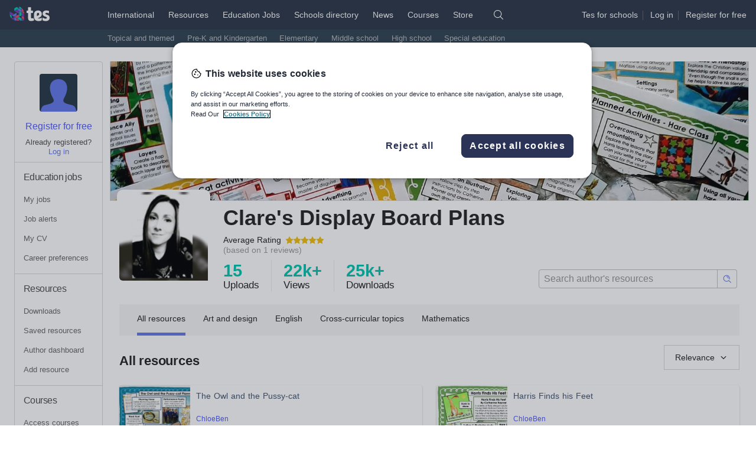

--- FILE ---
content_type: text/html
request_url: https://www.tes.com/teaching-resources/shop/ChloeBen
body_size: 12524
content:
<!doctype html>
<html lang="en" class="tes-no-js toggle-canvas">
<head>
  <title>Clare&#x27;s Display Board Plans  - Teaching Resources - TES</title>
<meta charset="utf-8"/>

<meta name="verify-v1" content="MoA0dRbRAT2esbJ3ZiSAduArMrHk5i5IfXxxVTse5Kc="/>
<meta http-equiv="x-ua-compatible" content="ie=edge"/>
<meta name="viewport" content="width=device-width,minimum-scale=1,initial-scale=1,viewport-fit=cover"/>
<meta name="format-detection" content="telephone=no"/>
<!--[if IE]>
<link rel="shortcut icon" href="/cdn/vendor/library/icons-v2/favicon.ico" type="image/vnd.microsoft.icon"/>
<![endif]-->
<link rel="apple-touch-icon" href="/cdn/vendor/library/icons-v2/tes-180x180.png"/>
<link rel="icon" sizes="192x192" href="/cdn/vendor/library/icons-v2/tes-192x192.png"/>
<!-- Empty Pendo Snippet Code for http://www.tes.com, some services modify this render directly (looking at you app-resource-detail) -->
<script></script>
<script>
(function(w,d,s,l,i){w[l]=w[l]||[];w[l].push({'gtm.start':
new Date().getTime(),event:'gtm.js'});var f=d.getElementsByTagName(s)[0],
j=d.createElement(s),dl=l!='dataLayer'?'&l='+l:'';j.async=true;j.src=
'https://www.googletagmanager.com/gtm.js?id=' + i + dl;f.parentNode.insertBefore(j,f);
})(window,document,'script','dataLayer','GTM-56WRTLG');
</script>
<link cx-ignore-error="true" cx-replace-outer="" cx-server-push="" cx-bundles-raw="site-assets/base.css" href="/cdn/service-site-assets/63e874b/css/base.css" rel="stylesheet" media="all"/>
<script>document.documentElement.className += " font-loader";</script>
<script cx-replace-outer="" async="" src="/cdn/vendor/library/font-loader-2.0.13.2.min.js"></script>
<script>
  document.documentElement.classList.remove('tes-no-js');
  document.documentElement.classList.add('tes-js');
</script>
<script cx-replace-outer="true" cx-ignore-error="true" cx-server-push="" cx-bundles-raw="site-assets/common-head-utils.js" src="/cdn/service-site-assets/63e874b/js/common-head-utils.js"></script>
<link rel="preload" href="https://www.tes.com/cdn/mz/460/js/mz-sync.js" as="script" />
<script src="https://www.tes.com/cdn/mz/460/js/mz-sync.js"></script>
<script defer src="https://www.tes.com/cdn/mz/460/js/mz.js"></script>
<script>
// Switch <iframe> "src" to "data-src"
// https://my.onetrust.com/s/article/UUID-518074a1-a6da-81c3-be52-bae7685d9c94?language=en_US#UUID-518074a1-a6da-81c3-be52-bae7685d9c94_UUID-e247679f-85f0-dad0-449c-b73bcdd45a97
(function () {
  const srcRegex = /^https:\/\/(.*)?(youtube|vimeo)/i;

  function switchSrc(mutationsList) {
    for (const mutation of mutationsList) {
      if (mutation.type === "childList") {
        for (const node of mutation.addedNodes) {
          if (node.tagName === "IFRAME" && srcRegex.test(node.src)) {
            node.dataset.src = node.src;
            node.src = "";
            // Category ID: "Targetting cookies"
            // https://my.onetrust.com/s/article/UUID-8102e851-d860-d465-d8d6-b1d636d68eb9?language=en_US#UUID-8102e851-d860-d465-d8d6-b1d636d68eb9_section-idm443162174729116
            node.classList.add("optanon-category-C0004");

            var iframeDoc =
              node.contentDocument || node.contentWindow.document;

            iframeDoc.open();
            iframeDoc.write(
              `<html><head><style>html{font-family:Arial,sans-serif;}body{margin:0;padding:0;height:100%;width:100%;display:flex;justify-content:center;align-items:center;text-align:center;font-size:16px;}</style></head><body><p style="margin:0;font-size:1rem;">Please consent to cookies to view content.</p></body></html>`
            );
            iframeDoc.close();
          }
        }
      }
    }
  }

  const observer = new MutationObserver(switchSrc);
  observer.observe(document.documentElement, {
    childList: true,
    subtree: true,
  });
})();
</script>

  <meta name="verify-v1" content="MoA0dRbRAT2esbJ3ZiSAduArMrHk5i5IfXxxVTse5Kc="/>
<meta http-equiv="X-UA-Compatible" content="IE=edge,chrome=1"/>
<meta charset="UTF-8"/>
<link rel="shortcut icon" href="https://www.tes.com/cdn/service-site-assets/63e874b/favicon.ico" type="image/vnd.microsoft.icon"/>

<script type="text/javascript"> (function (d) { d.className = d.className.replace(/\bnoJs\b/, 'js') })(document.documentElement)</script>
<script>document.documentElement.className += " font-loader";</script>
<script>document.documentElement.className += " toggle-canvas";</script>
<noscript>
    <link rel="stylesheet" href="https://www.tes.com/cdn/service-site-assets/63e874b/noJs.css" type="text/css" media="all"/>
</noscript>
  <!-- 
  <script cx-bundles="site-assets/lib.js" cx-replace-outer="true" cx-ignore-error="true" cx-timeout="5s"></script>
  <script cx-bundles="site-assets/main.js" cx-replace-outer="true" cx-ignore-error="true" cx-timeout="5s"></script>
  <script cx-bundles="site-assets/main-no-strict.js" cx-replace-outer="true" cx-ignore-error="true" cx-timeout="5s"></script>
  <script cx-bundles="site-assets/global-head.js" cx-replace-outer="true" cx-ignore-error="true"></script>
  <script cx-bundles="site-assets/global.js" cx-replace-outer="true" cx-ignore-error="true"></script>
  -->
  
  <!-- Include the status URL on static-ui to trigger bundle-version -->
  <script type="application/json" id="static-ui" style="display: none" cx-url="http://service-site-assets.default/status" cx-cache-ttl="60m" cx-cache-key="site-assets:status" cx-timeout="5s" cx-ignore-404="true" cx-url-raw="{{server:site-assets}}/status" cx-cache-key-raw="site-assets:status" cx-url-done="true">{"pid":1,"uptime":4360144.581811914,"manifest":{"build":"63e874b","commit":"63e874b253a03be66f4619fc81a8aa69735fdc7d","branch":"master","service":"service-site-assets"},"environment":{"name":"live","mode":"production"},"dockerHost":"","overallPass":true,"measures":{"uptime":{"type":"value","description":"Must be at least 1","pass":true}},"nodeVersion":"v16.20.2"}</script>
  
  <script  src="https://www.tes.com/cdn/mz/460/js/mz.js"></script>  <link rel="canonical" href="https://www.tes.com/teaching-resources/shop/ChloeBen"/>
  <!-- Open Graph Meta Data -->
  <meta property="og:title" content="Clare&#x27;s Display Board Plans  - TES"/>
  <meta property="og:type" content="website"/>
  <meta property="og:url" content="https://www.tes.com/teaching-resources/shop/ChloeBen"/>
  <meta property="og:description" content="TES Resources is a global marketplace where educators connect to make, sell, and share high-quality original educational resources."/>
  <meta property="og:image" content="https://ucarecdn.com/d4d088d0-74a2-428a-8c53-0f45d41ef2ca/-/crop/1080x236/0,878/-/preview/"/>
  <meta property="fb:app_id" content="263473294003733"/>
  <meta name="description" content="TES Resources is a global marketplace where educators connect to make, sell, and share high-quality original educational resources."/>
  <meta name="author" content="Clare Holmes"/>
  <meta name="verify-v1" content="MoA0dRbRAT2esbJ3ZiSAduArMrHk5i5IfXxxVTse5Kc="/>
<meta http-equiv="X-UA-Compatible" content="IE=edge,chrome=1"/>
<meta charset="UTF-8"/>
<link rel="shortcut icon" href="https://www.tes.com/cdn/service-site-assets/63e874b/favicon.ico" type="image/vnd.microsoft.icon"/>

<script type="text/javascript"> (function (d) { d.className = d.className.replace(/\bnoJs\b/, 'js') })(document.documentElement)</script>
<script>document.documentElement.className += " font-loader";</script>
<script>document.documentElement.className += " toggle-canvas";</script>
<noscript>
    <link rel="stylesheet" href="https://www.tes.com/cdn/service-site-assets/63e874b/noJs.css" type="text/css" media="all"/>
</noscript>
  <!-- stylesheets -->
  <link rel="stylesheet" href="https://www.tes.com/cdn/app-resource-store/57c20c7/css/base.css"/>
  <script defer src="/cdn/rz/292/js/rz.js"></script>
  <script>window.shopId=2707332</script>
  <script>window.username="ChloeBen"</script>
  <script>
    window.TES = window.TES || {};
    window.TES.pageMetadata = {
      type: 'resource-shop',
      section: 'resources',
      id: 2707332,
      pagename: 'resource.shop',
      mode: 'view',
      thirdPartyGoogleAnalyticsTrackingId: ''
    }
    function getCookie(name) {
      var value = '; ' + document.cookie;
      var parts = value.split('; ' + name + '=');
      if (parts.length === 2) return parts.pop().split(';').shift();
    }
    var userId = getCookie('TESCookieUser');
    if (userId) {
      window.TES.userMetadata = {id: userId};
    }
    window._mz.pageMetadata = window.TES.pageMetadata;
    window._mz.userMetadata = window.TES.userMetadata;
    var _mz = window._mz;
    var _mze = window._mze;
    setTimeout(function(){ _mz.emit(_mze.PAGE_VIEW); }, 500);
  </script>
  
</head>
<body>

<header class=" masthead t-masthead" data-fragment-endpoint="/fragments/masthead-nav?logged-in&#x3D;true&amp;ajax&#x3D;true&amp;pageUrl&#x3D;/teaching-resources/shop&amp;geo&#x3D;US" data-fragment-status="loggedout">
  <script cx-replace-outer="true" cx-server-push="" src="/cdn/vendor/library/tes-events-sync-4.0.0.min.js"></script>
  <script async="" cx-replace-outer="true" src="/cdn/vendor/library/tes-events-4.0.0.min.js"></script>
  <script async="true" cx-replace-outer="true" src="/cdn/vendor/library/async-define/react-16.8.6_react-dom-16.8.6.min.js"></script>
  <script async="true" cx-replace-outer="true" src="/cdn/vendor/library/async-define/redux-3.7.2_react-redux-5.0.6.min.js"></script>
  <script async="true" cx-replace-outer="true" src="/cdn/vendor/library/async-define/prop-types-15.6.0.min.js"></script>  <script>
    window.TES = window.TES || {};
    TES.imageCDN = '';
    TES.siteAssetsCDN = 'https://www.tes.com/cdn/service-site-assets/63e874b/';
    TES.appAuthnApiUrl = '';
    (function (html){
      var classes = html.className.replace(/no-js/, '').replace(/noJs/, '');
      html.className = classes + ' js tes-js';
    }(document.documentElement));
  </script>  <div class="masthead__inner">
    <div class="masthead__logo">
      <a href="https://www.tes.com/en-us/" data-mz="" data-module="primary-nav" data-id="logo" class="masthead__logo-link">
        <img loading="lazy" class="masthead__logo-marker" src="https://www.tes.com/logo.svg?variation=marker-white" width="25" height="24" alt=""/>
        <img loading="lazy" class="masthead__logo-text masthead__logo-text" src="https://www.tes.com/logo.svg?theme=text" width="39" height="24" alt="Tes. For teaching."/>
      </a>
      <button type="button" class="masthead__mobile-nav-logged-out-toggle" data-toggle-class="fr-masthead-mobile-nav-logged-out-active" data-module="masthead" data-id="mobile-logged-out-menu-toggle" data-panel-class="masthead__mobile-nav-logged-out">
           <img loading="lazy" class="masthead__logo-marker" src="https://www.tes.com/logo.svg?variation=marker-white" width="25" height="24" alt=""/>
           <img loading="lazy" class="masthead__logo-text masthead__logo-text-dark" src="https://www.tes.com/logo.svg?theme=text" width="39" height="24" alt="Tes. For teaching."/>
           <img loading="lazy" class="masthead__logo-text masthead__logo-text-light" src="https://www.tes.com/logo.svg?theme=text&variation=black" width="39" height="24" alt=""/>
           <i class="masthead__mobile-nav-toggle-icon icon icon-chevron-rounded-down icon-white"></i>
           <i class="masthead__mobile-nav-toggle-icon masthead__mobile-nav-toggle-icon-dark icon icon-chevron-rounded-up icon-fiord"></i>
      </button>
      <button type="button" class="masthead__mobile-nav-logged-in-toggle" data-toggle-class="fr-masthead-mobile-nav-logged-in-active" data-remove-class="fr-masthead-mobile-my-nav-logged-in-active" data-module="masthead" data-id="mobile-logged-in-menu-toggle" data-panel-class="masthead__mobile-nav-logged-in">
           <img loading="lazy" class="masthead__logo-marker" src="https://www.tes.com/logo.svg?variation=marker-white" width="25" height="24" alt=""/>
           <img loading="lazy" class="masthead__logo-text masthead__logo-text-dark" src="https://www.tes.com/logo.svg?theme=text" width="39" height="24" alt="Tes. For teaching."/>
           <img loading="lazy" class="masthead__logo-text masthead__logo-text-light" src="https://www.tes.com/logo.svg?theme=text&variation=black" width="39" height="24" alt=""/>
           <i class="masthead__mobile-nav-toggle-icon icon icon-chevron-rounded-down icon-white"></i>
           <i class="masthead__mobile-nav-toggle-icon masthead__mobile-nav-toggle-icon-dark icon icon-chevron-rounded-up icon-fiord"></i>
      </button>    </div>
    <ul class="masthead-nav">
        <li class="masthead-nav__top-item">
          <a href="https://www.tes.com/international" class="masthead__primary-link" data-mz="" data-module="primary-nav" data-id="international">International</a>
        </li>
        <li class="masthead-nav__top-item masthead-nav__top-item--active">
          <a href="https://www.tes.com/en-us/teaching-resources" class="masthead__primary-link masthead__primary-link--active" data-mz="" data-module="primary-nav" data-id="resources">Resources</a>
            <div class="t-masthead-sub-resources masthead-sub-container masthead-sub-container--active">
              <ul class="masthead-sub-nav">
                  <li class="masthead-sub-nav__item">
                    <a href="https://www.tes.com/teaching-resources/topical-and-themed-collections" class="t-masthead-secondary-link masthead-secondary__link" data-mz="" data-module="secondary-nav" data-id="">Topical and themed</a>
                  </li>
                  <li class="masthead-sub-nav__item">
                    <a href="https://www.tes.com/en-us/teaching-resources/hub/preschool" class="t-masthead-secondary-link masthead-secondary__link" data-mz="" data-module="secondary-nav" data-id="">Pre-K and Kindergarten</a>
                  </li>
                  <li class="masthead-sub-nav__item">
                    <a href="https://www.tes.com/en-us/teaching-resources/hub/elementary-school" class="t-masthead-secondary-link masthead-secondary__link" data-mz="" data-module="secondary-nav" data-id="">Elementary</a>
                  </li>
                  <li class="masthead-sub-nav__item">
                    <a href="https://www.tes.com/en-us/teaching-resources/hub/middle-school" class="t-masthead-secondary-link masthead-secondary__link" data-mz="" data-module="secondary-nav" data-id="">Middle school</a>
                  </li>
                  <li class="masthead-sub-nav__item">
                    <a href="https://www.tes.com/en-us/teaching-resources/hub/high-school" class="t-masthead-secondary-link masthead-secondary__link" data-mz="" data-module="secondary-nav" data-id="">High school</a>
                  </li>
                  <li class="masthead-sub-nav__item">
                    <a href="https://www.tes.com/en-us/teaching-resources/hub/whole-school/special-educational-needs" class="t-masthead-secondary-link masthead-secondary__link" data-mz="" data-module="secondary-nav" data-id="">Special education</a>
                  </li>
              </ul>
            </div>
        </li>
        <li class="masthead-nav__top-item">
          <a href="https://www.tes.com/en-us/jobs/" class="masthead__primary-link" data-mz="" data-module="primary-nav" data-id="jobs">Education Jobs</a>
        </li>
        <li class="masthead-nav__top-item">
          <a href="https://www.tes.com/schools-directory" class="masthead__primary-link" data-mz="" data-module="primary-nav" data-id="schools-directory">Schools directory</a>
        </li>
        <li class="masthead-nav__top-item">
          <a href="https://www.tes.com/magazine" class="masthead__primary-link" data-mz="" data-module="primary-nav" data-id="news">News</a>
        </li>
        <li class="masthead-nav__top-item">
          <a href="https://www.tes.com/institute/courses/international" class="masthead__primary-link" data-mz="" data-module="primary-nav" data-id="courses">Courses</a>
        </li>
        <li class="masthead-nav__top-item">
          <a href="https://www.tes.com/store" class="masthead__primary-link" data-mz="" data-module="primary-nav" data-id="store">Store</a>
        </li>
      <li class="masthead-nav__top-item">
        <div class="masthead__search">
            <i type="button" class="icon icon-search-rebrand icon-white masthead__search-off t-masthead-search-show" data-toggle-class="fr-masthead-search-active" data-module="masthead" data-id="search-toggle" data-focus-class="js-search-input"></i>
            <i type="button" class="icon icon-close-rebrand icon-white icon-sm masthead__search-on" data-toggle-class="fr-masthead-search-active" data-module="masthead" data-id="search-toggle"></i>
            <form class="masthead__search-form" role="search" action="/search" novalidate="novalidate">
                <select class="masthead__select" name="area">
                            <option value="resources" selected="">Resources</option>
                            <option value="jobs">Education Jobs</option>
                            <option value="schools-directory">Schools directory</option>
                            <option value="news">News</option>
                </select>
                <input class="masthead__input js-search-input" type="search" placeholder="Search" name="keywords" id="keywords" required="required"/>
                <button type="submit" class="masthead__search-button"><span class="icon icon-search-rebrand icon-white">Search</span></button>
            </form>
        </div>      </li>
    </ul>
    <div class="masthead__profile">
      <div class="t-masthead-auth-links masthead__auth-links">
        <script  data-ot-ignore>
  window.TES = window.TES || {};
  window.TES.appAuthenticationCdnUrl = "https://www.tes.com/cdn/app-authentication/1fa8620/";
</script>
<script async data-ot-ignore src="https://www.tes.com/cdn/app-authentication/1fa8620/js/widget-loader.js"></script>
<link rel="prefetch" href="https://www.tes.com/cdn/app-authentication/1fa8620/js/widget-authapp.js" />
        <div class="profile_ctas">
          <span class="masthead__recruit-cta">
            <span><a class="masthead__auth-link link link--unstyled" rel="nofollow" href="/international/for-schools" data-mz="" data-module="masthead" data-id="jobs-recruit">Tes for schools</a></span><span class="masthead__profile-spacer"></span>
          </span>
          <span class="profile__cta login"><a class="masthead__auth-link link link--unstyled" rel="nofollow" href="/authn/sign-in?select=true" data-load-auth="sign-in" data-load-auth-reload="reload" data-load-auth-omitname="true">Log
          in</a></span><span class="masthead__profile-spacer"></span>
          <span class="profile__cta register"><a class="masthead__auth-link link link--unstyled" rel="nofollow" href="/authn/register" data-load-auth="register" data-load-auth-reload="reload" data-load-auth-omitname="true">Register
          <span class="hidden-sm hidden-xs hidden-md">for free</span></a></span>
        </div>
      </div>
    </div>  </div>
    <div id="basket-slot"></div>
  <div class="masthead__mobile-nav masthead__mobile-nav-logged-in">
    <div class="mobile-nav mobile-nav--scaled">
        <a class="mobile-nav__item js-link" href="https://www.tes.com/en-us/teaching-resources" data-mz="" data-module="logged-in-menu" data-id="resources">Resources</a>
        <a class="mobile-nav__item js-link" href="https://www.tes.com/en-us/jobs/" data-mz="" data-module="logged-in-menu" data-id="jobs">Education Jobs</a>
        <a class="mobile-nav__item js-link" href="https://www.tes.com/schools-directory" data-mz="" data-module="logged-in-menu" data-id="schools-directory">Schools directory</a>
        <a class="mobile-nav__item js-link" href="https://www.tes.com/magazine" data-mz="" data-module="logged-in-menu" data-id="news">News</a>
        <a class="mobile-nav__item js-link" href="https://www.tes.com/magazine" data-mz="" data-module="logged-in-menu" data-id="news-mag">Magazine</a>
        <a class="mobile-nav__item js-link" href="https://www.tes.com/institute/courses/international" data-mz="" data-module="logged-in-menu" data-id="courses">Courses</a>
      <a class="mobile-nav__item js-link mobile-nav__item-border" href="https://www.tes.com/api/authn/sign-out-redirect" rel="nofollow" data-mz="" data-module="logged-in-menu" data-id="log-out" data-load-auth-rtn="https://www.tes.com">Log out</a>
      <a class="mobile-nav__item js-link mobile-nav__item-border" href="https://www.tes.com/help" data-mz="" data-module="logged-in-menu" data-id="help">Help</a>
    </div>  </div>
  <div class="masthead__mobile-my-nav-logged-in">
    <div class="mobile-nav mobile-nav--scrollable">
      <a class="mobile-nav__item js-link mobile-nav__item-border" href="https://www.tes.com/" data-mz="" data-module="logged-in-my-nav" data-id="home-feed">Home feed</a>
      <div class="mobile-nav__item mobile-nav__item-border">My list</div>
      <a class="mobile-nav__item js-link mobile-nav__item-sub" href="https://www.tes.com/institute/access-my-courses" rel="nofollow" data-mz="" data-module="logged-in-my-nav" data-id="courses">Courses <span data-template-render="courses"></span></a>
      <a class="mobile-nav__item js-link mobile-nav__item-sub" href="https://www.tes.com/en-us/jobs/my-jobs" rel="nofollow" data-mz="" data-module="logged-in-my-nav" data-id="my-jobs">My Jobs <span data-template-render="savedJobs"></span></a>
      <a class="mobile-nav__item js-link mobile-nav__item-sub" href="https://www.tes.com/en-us/jobs/alerts" rel="nofollow" data-mz="" data-module="logged-in-my-nav" data-id="job-alerts">Job alerts <span data-template-render="savedJobs"></span></a>
      <a class="mobile-nav__item js-link mobile-nav__item-sub" href="https://www.tes.com/member/me/career-profile/my-cv" rel="nofollow" data-mz="" data-module="logged-in-my-nav" data-id="my-cv">My CV <span data-template-render="savedJobs"></span></a>
      <a class="mobile-nav__item js-link mobile-nav__item-sub" href="https://www.tes.com/member/me/career-profile/career-preferences" rel="nofollow" data-mz="" data-module="logged-in-my-nav" data-id="career-preferences">Career preferences <span data-template-render="savedJobs"></span></a>
      <a class="mobile-nav__item js-link mobile-nav__item-sub" href="https://www.tes.com/my-resources/downloads" rel="nofollow" data-mz="" data-module="logged-in-my-nav" data-id="resources">Resources <span data-template-render="savedResources"></span></a>
      <a class="mobile-nav__item js-link mobile-nav__item-sub" href="https://www.tes.com/teaching-resources/dashboard/overview" rel="nofollow" data-mz="" data-module="logged-in-my-nav" data-id="resources">Author dashboard</a>
      <div class="mobile-nav__item mobile-nav__item-border">Settings</div>
      <a href="https://www.tes.com/member" class="mobile-nav__item mobile-nav__item-sub" rel="nofollow" data-mz="" data-module="logged-in-my-nav" data-id="profile-edit">Edit account</a>
      <a class="mobile-nav__item js-link mobile-nav__item-sub" href="https://www.tes.com/api/authn/sign-out-redirect?rtn=https://www.tes.com/" rel="nofollow" data-mz="" data-module="logged-in-my-nav" data-id="log-out" data-load-auth-rtn="https://www.tes.com/">Log out</a>
    </div>  </div>
  <div class="masthead__mobile-nav masthead__mobile-nav-logged-out">
    <div class="mobile-nav mobile-nav--scaled">
        <a class="mobile-nav__item js-link" href="https://www.tes.com/" data-mz="" data-module="logged-out-menu" data-id="home">Home</a>
        <a class="mobile-nav__item js-link mobile-nav__item-border" href="https://www.tes.com/en-us/teaching-resources" data-mz="" data-module="logged-out-menu" data-id="resources">Resources</a>
        <a class="mobile-nav__item js-link" href="https://www.tes.com/en-us/jobs/" data-mz="" data-module="logged-out-menu" data-id="jobs">Jobs</a>
        <a class="mobile-nav__item js-link" href="https://www.tes.com/schools-directory" data-mz="" data-module="logged-out-menu" data-id="schools-directory">Schools directory</a>
        <a class="mobile-nav__item js-link" href="https://www.tes.com/magazine" data-mz="" data-module="logged-out-menu" data-id="news">News</a>
        <a class="mobile-nav__item js-link" href="https://www.tes.com/magazine" data-mz="" data-module="logged-out-menu" data-id="news-mag">Magazine</a>
        <a class="mobile-nav__item js-link" href="https://www.tes.com/institute/courses/international" data-mz="" data-module="logged-out-menu" data-id="courses">Courses</a>
      <a class="mobile-nav__item js-link mobile-nav__item-border mobile-nav__item-highlight" rel="nofollow" href="https://www.tes.com/authn/register" data-mz="" data-module="logged-out-menu" data-id="register">Register for free</a>
      <a class="mobile-nav__item js-link" rel="nofollow" href="https://www.tes.com/authn/sign-in?select=true" data-mz="" data-module="logged-out-menu" data-id="log-in">Log in</a>
      <a class="mobile-nav__item js-link mobile-nav__item-border" href="https://www.tes.com/help" data-mz="" data-module="logged-out-menu" data-id="help">Help</a>
    </div>  </div>
</header>
<div data-x-marketing-slot="Masthead Emergencies"></div>
<script cx-replace-outer="" cx-ignore-error="true" defer="" cx-bundles-raw="site-assets/fragment.js" src="/cdn/service-site-assets/63e874b/js/fragment.js"></script><div></div>
<div class="l-container">
  
    <aside class="l-my-nav" data-fragment-endpoint="/fragments/my-nav-left?logged-in&#x3D;true&amp;ajax&#x3D;true&amp;pageUrl&#x3D;/teaching-resources/shop" data-fragment-status="loggedout">
  <div class="t-my-nav my-nav my-nav--left">
    <div class="padding-top-ml text-center my-nav__profile-wrapper">
        <div class="avatar avatar--medium">
          <img loading="lazy" alt="non-loggedin user profile" class="avatar__image avatar__image--round avatar__image-default t-avatar-logged-out" src="https://www.tes.com/cdn/service-site-assets/63e874b/img/avatar-head.svg" width="64" height="64"/>
        </div><div class="margin-top-sm">
          <a href="/authn/register" class="t-register" rel="nofollow" data-mz="" data-module="my-nav" data-id="register" data-load-auth="register" data-load-auth-reload="reload" data-load-auth-omitname="true">Register for free</a>
        </div>
        <div class="my-nav__list my-nav__list--left nav-list my-nav__bottom-border text-center text text--xs">
          <div>Already registered?</div>
          <div class="t-login">
            <a href="#" class="my-nav__link-highlight" rel="nofollow" data-mz="" data-module="my-nav" data-id="log-in" data-load-auth="sign-in" data-load-auth-reload="reload" data-load-auth-omitname="true">Log in</a>
          </div>
        </div>    </div>
      <nav aria-label="Education jobs" class="t-nav-list my-nav__list my-nav__list--left nav-list my-nav__bottom-border">
            <h3 class="my-nav__list-title my-nav__list-title--left nav-list__title nav-list__title-emphasised "> 
                <a href="https://www.tes.com/jobs/" rel="nofollow" class="my-nav__list-title-link link link--inherit-color link--nounderline">Education jobs</a>
            </h3>
            <a href="https://www.tes.com/jobs/my-jobs" data-load-auth-rtn="https://www.tes.com/jobs/my-jobs" data-load-auth="sign-in" data-load-auth-reload="reload" rel="nofollow" class="my-nav__list-item nav-list__item">My jobs</a>
            <a href="https://www.tes.com/jobs/alerts" data-load-auth-rtn="https://www.tes.com/jobs/alerts" data-load-auth="sign-in" data-load-auth-reload="reload" rel="nofollow" class="my-nav__list-item nav-list__item">Job alerts</a>
            <a href="https://www.tes.com/member/me/career-profile/my-cv" data-load-auth-rtn="https://www.tes.com/member/me/career-profile/my-cv" data-load-auth="sign-in" data-load-auth-reload="reload" rel="nofollow" class="my-nav__list-item nav-list__item">My CV</a>
            <a href="https://www.tes.com/member/me/career-profile/career-preferences" data-load-auth-rtn="https://www.tes.com/member/me/career-profile/career-preferences" data-load-auth="sign-in" data-load-auth-reload="reload" rel="nofollow" class="my-nav__list-item nav-list__item">Career preferences</a>
      </nav>
      <nav aria-label="Resources" class="t-nav-list my-nav__list my-nav__list--left nav-list my-nav__bottom-border">
            <h3 class="my-nav__list-title my-nav__list-title--left nav-list__title nav-list__title-emphasised "> 
                <a href="https://www.tes.com/teaching-resources" rel="nofollow" class="my-nav__list-title-link link link--inherit-color link--nounderline">Resources</a>
            </h3>
            <a href="https://www.tes.com/my-resources" data-load-auth-rtn="https://www.tes.com/my-resources" data-load-auth="sign-in" data-load-auth-reload="reload" rel="nofollow" class="my-nav__list-item nav-list__item">Downloads</a>
            <a href="https://www.tes.com/my-resources/saved" data-load-auth-rtn="https://www.tes.com/my-resources/saved" data-load-auth="sign-in" data-load-auth-reload="reload" rel="nofollow" class="my-nav__list-item nav-list__item">Saved resources</a>
            <a href="https://www.tes.com/teaching-resources/dashboard/overview" data-load-auth-rtn="https://www.tes.com/teaching-resources/dashboard/overview" data-load-auth="sign-in" data-load-auth-reload="reload" rel="nofollow" class="my-nav__list-item nav-list__item">Author dashboard</a>
            <a href="https://www.tes.com/teaching-resource/upload" data-load-auth-rtn="https://www.tes.com/teaching-resource/upload" data-load-auth="sign-in" data-load-auth-reload="reload" rel="nofollow" class="my-nav__list-item nav-list__item">Add resource</a>
      </nav>
      <nav aria-label="Courses" class="t-nav-list my-nav__list my-nav__list--left nav-list my-nav__bottom-border">
            <h3 class="my-nav__list-title my-nav__list-title--left nav-list__title nav-list__title-emphasised "> 
                <a href="https://www.tes.com/institute" rel="nofollow" class="my-nav__list-title-link link link--inherit-color link--nounderline">Courses</a>
            </h3>
            <a href="https://www.tes.com/institute/access-my-courses" data-load-auth-rtn="https://www.tes.com/institute/access-my-courses" data-load-auth="sign-in" data-load-auth-reload="reload" rel="nofollow" class="my-nav__list-item nav-list__item">Access courses</a>
      </nav>
      <nav aria-label="News" class="t-nav-list my-nav__list my-nav__list--left nav-list my-nav__bottom-border">
            <h3 class="my-nav__list-title my-nav__list-title--left nav-list__title nav-list__title-emphasised "> 
                <a href="https://www.tes.com/magazine" rel="nofollow" class="my-nav__list-title-link link link--inherit-color link--nounderline">News</a>
            </h3>
            <a href="https://www.tes.com/magazine" data-load-auth-rtn="https://www.tes.com/magazine" data-load-auth="sign-in" data-load-auth-reload="reload" rel="nofollow" class="my-nav__list-item nav-list__item">Magazine</a>
            <a href="https://www.tes.com/store/my-products" data-load-auth-rtn="https://www.tes.com/store/my-products" data-load-auth="sign-in" data-load-auth-reload="reload" rel="nofollow" class="my-nav__list-item nav-list__item">Subscriptions</a>
            <a href="https://www.tes.com/store/my-payments" data-load-auth-rtn="https://www.tes.com/store/my-payments" data-load-auth="sign-in" data-load-auth-reload="reload" rel="nofollow" class="my-nav__list-item nav-list__item">Payments</a>
      </nav>
    <nav aria-label="Tools" class="t-nav-list my-nav__list my-nav__list--left">
        <a href="https://www.tes.com/about-us" class="my-nav__list-item nav-list__item" rel="nofollow" data-mz="" data-module="my-nav" data-id="about-us">About us</a>
        <a href="https://www.tes.com/store/my-products" class="my-nav__list-item nav-list__item" rel="nofollow" data-mz="" data-module="my-nav" data-id="my-products">My products</a>
        <a href="https://www.tes.com/for-schools" class="my-nav__list-item nav-list__item" rel="nofollow" data-mz="" data-module="my-nav" data-id="tes-for-schools">Tes for schools</a>
        <a href="https://www.tes.com/careers/workforus" class="my-nav__list-item nav-list__item" rel="nofollow" data-mz="" data-module="my-nav" data-id="work-for-tes">Work for Tes</a>
    </nav>
  </div>
</aside>
  
  <section class="l-app">
    <div class="main-content js-main-content"><div class="bg-white"><section class="hero js-hero"><div><figure><img alt="Hero image" src="https://ucarecdn.com/d4d088d0-74a2-428a-8c53-0f45d41ef2ca/-/crop/1080x236/0,878/-/preview/?_=1746864340825" class="hero-img img-responsive js-hero-img"/></figure></div></section><div class="header-profile"><div class="header-profile-photo-wrapper col-sm-2 hidden-xs"><img class="header-profile-photo" src="https://d2w4qhtqw2dbsq.cloudfront.net/profile_live/2707332/large.jpg" alt="Profile image"/></div><div class="col-sm-10 col-xs-12"><div><div class="hidden-xs hidden-sm"><div class="row"><div class="col-lg-7"><h1 class="shop-name">Clare&#x27;s Display Board Plans </h1></div><div class="col-lg-5"><ul class="list-inline text-right mt-2"><li class="owner-button hidden"><a href="/teaching-resource/upload" class="tds-btn tds-btn--secondary btn-upload">Add a resource</a></li><li class="owner-button hidden"><a href="/teaching-resources/shop/ChloeBen/edit" class="tds-btn tds-btn--primary">Edit shop</a></li></ul></div></div><div class="author-rating"><div class="l-flex-vcenter"><span class="mr-1">Average Rating</span><span class="rating__wrapper"><span class="rating "><span class="rating__number">5.00</span><i class="rating__icon rating__icon--md icon icon-star icon-yellow"></i><i class="rating__icon rating__icon--md icon icon-star icon-yellow"></i><i class="rating__icon rating__icon--md icon icon-star icon-yellow"></i><i class="rating__icon rating__icon--md icon icon-star icon-yellow"></i><i class="rating__icon rating__icon--md icon icon-star icon-yellow"></i></span></span></div><div class="author-rating__subtitle">(based on <!-- -->1<!-- --> reviews)</div></div></div><div class="visible-xs visible-sm"><article><div class="shop-name h1-mobile" area-hidden="true">Clare&#x27;s Display Board Plans </div><div class="author-rating"><div class="l-flex-vcenter"><span class="mr-1">Average Rating</span><span class="rating__wrapper"><span class="rating "><span class="rating__number">5.00</span><i class="rating__icon rating__icon--md icon icon-star icon-yellow"></i><i class="rating__icon rating__icon--md icon icon-star icon-yellow"></i><i class="rating__icon rating__icon--md icon icon-star icon-yellow"></i><i class="rating__icon rating__icon--md icon icon-star icon-yellow"></i><i class="rating__icon rating__icon--md icon icon-star icon-yellow"></i></span></span></div><div class="author-rating__subtitle">(based on <!-- -->1<!-- --> reviews)</div></div><div class="row"><div class="col-sm-8"><p></p></div></div><ul class="shop-cta list-inline"><li class="owner-button hidden"><a href="/teaching-resources/shop/ChloeBen/edit" class="tds-btn tds-btn--primary">Edit shop</a></li><li class="owner-button hidden"><a href="/teaching-resource/upload" class="tds-btn tds-btn--secondary btn-upload">Add a resource</a></li></ul></article></div></div><div class="row"><div class="col-sm-12 col-lg-7"><div><div class="l-flex"><p class="stats-label padding-right-ml"><span class="shop-label__number">15</span>Uploads</p><p class="stats-label padding-left-right-ml border-left"><span class="shop-label__number">22k+</span>Views</p><p class="stats-label padding-left-right-ml border-left"><span class="shop-label__number">25k+</span>Downloads</p></div><div class="shop-description stats-label margin-top-bottom-md padding-right-xxl"></div></div></div><div class="col-sm-12 col-lg-5"><form id="shop-search-form" class="pt-2 px-1"><div class="tds-form__group"><span></span><div class="tds-input-group"><input type="text" id="shop-search-form-input" class="tds-control" placeholder="Search author&#x27;s resources" list=""/><span class="tds-input-group__btn"><button type="submit" class="tds-btn tds-btn--md tds-btn--with-icon tds-btn--icon-only tds-btn--secondary"><i class="icon icon--tds-magnifying-glass"></i></button></span></div></div></form></div></div></div></div></div><div class="bg-standard"><aside></aside></div><div class="nav-bar-container"><nav class="nav-bar"><ul id="nav-bar__list" class="nav-bar__list"><li class="nav-bar__item"><a class="nav-bar__link nav-bar__link--active" href="/teaching-resources/shop/ChloeBen" data-mz="true" data-type="resource-shop" data-module="All resources">All resources</a></li><li class="nav-bar__item"><a class="nav-bar__link" href="/teaching-resources/shop/ChloeBen/Art and design" data-mz="true" data-type="resource-shop" data-module="Art and design">Art and design</a></li><li class="nav-bar__item"><a class="nav-bar__link" href="/teaching-resources/shop/ChloeBen/English" data-mz="true" data-type="resource-shop" data-module="English">English</a></li><li class="nav-bar__item"><a class="nav-bar__link" href="/teaching-resources/shop/ChloeBen/Cross-curricular topics" data-mz="true" data-type="resource-shop" data-module="Cross-curricular topics">Cross-curricular topics</a></li><li class="nav-bar__item"><a class="nav-bar__link" href="/teaching-resources/shop/ChloeBen/Mathematics" data-mz="true" data-type="resource-shop" data-module="Mathematics">Mathematics</a></li></ul><a id="js-nav-bar-toggle" class="js-nav-bar-toggle nav-bar__link nav-bar__link--more hidden"><span class="icon-text-container icon-text-container--right icon-text-container--sm"><span class="hidden-xs">More</span><i class="nav-bar__link-icon icon icon-angle-down icon-black"></i></span></a><ul id="nav-bar__hidden-list" class="nav-bar__hidden-list hidden"></ul></nav></div><div class="p-2"><div><div class="row"><div class="col-sm-12"><div class="row padding-bottom-md"><div class="col-sm-9"><h3 class="featured-title">All resources</h3></div><div class="col-sm-3"><div class="store-sort-selector"><span class="tes-dropdown-menu"><a data-toggle-class="show-sort-dropdown" class="tes-btn tes-btn--secondary-gray-text js-tes-dropdown-menu-toggle sort-dropdown"><span class="sort-dropdown__link icon-text-container icon-text-container--right">Relevance<i class="nav-bar__link-icon icon icon-angle-down icon-black"></i></span></a><div class="sort-picker-dropdown-content tes-dropdown-menu__items"><div class="tes-dropdown-menu__item"><a class="sort-dropdown__link" href="/teaching-resources/shop/ChloeBen">Relevance </a></div><div class="tes-dropdown-menu__item"><a class="sort-dropdown__link" href="/teaching-resources/shop/ChloeBen?sortBy=newest">Newest </a></div><div class="tes-dropdown-menu__item"><a class="sort-dropdown__link" href="/teaching-resources/shop/ChloeBen?sortBy=highestRated">Highest rated </a></div><div class="tes-dropdown-menu__item"><a class="sort-dropdown__link" href="/teaching-resources/shop/ChloeBen?sortBy=lowestPrice">Lowest price </a></div></div></span></div></div></div></div></div></div><div class="row"><div class="col-sm-6 col-md-12 col-lg-6 mb-2"><article class="resource-card null"><div class="resource-card__container resource-card__container--sm null"><div class="resource-card__quick-view-container"><a class="resource-card__media-object-container resource-card__media-object-container--sm" href="/teaching-resource/the-owl-and-the-pussy-cat-12641872" data-mz="" data-position="8" data-type="resource-shop" data-id="12641872"><img class="resource-card__media-object" alt="The Owl and the Pussy-cat" src="https://d1e4pidl3fu268.cloudfront.net/6e6dcd83-3be5-4f68-be1d-46285441e71b/Screenshot_20220219180051_Drive.crop_533x400_51,0.preview.jpg" loading="lazy"/></a></div><div class="resource-card__media-body resource-card__media-body--sm"><figure class="resource-card__avatar"><a href="/teaching-resources/shop/ChloeBen" data-mz="true"></a><span class="author"><a class="author__link" href="/teaching-resources/shop/ChloeBen" data-mz="true">ChloeBen</a></span></figure><h4 class="resource-card__media-heading resource-card__media-heading--sm"><a class="resource-card__media-heading-link" href="/teaching-resource/the-owl-and-the-pussy-cat-12641872" data-mz="" data-position="8" data-type="resource-shop" data-id="12641872">The Owl and the Pussy-cat</a></h4><div class="resource-card__meta"><div class="resource-card__media-footer__list resource-card__media-footer__list--sm resource-card__media-footer__list--aside resource-card__media-footer__list--paid null"><span class="resource-card__media-footer__price resource-card__media-footer__price--sm">£2.00</span></div><div class="rating"><span class="rating__number rating__number--right rating__number--visible"><i class="rating__icon rating__icon--sm icon icon-star-o icon-yellow"></i><i class="rating__icon rating__icon--sm icon icon-star-o icon-yellow"></i><i class="rating__icon rating__icon--sm icon icon-star-o icon-yellow"></i><i class="rating__icon rating__icon--sm icon icon-star-o icon-yellow"></i><i class="rating__icon rating__icon--sm icon icon-star-o icon-yellow"></i> (<!-- -->0<!-- -->)</span></div></div></div></div></article></div><div class="col-sm-6 col-md-12 col-lg-6 mb-2"><article class="resource-card null"><div class="resource-card__container resource-card__container--sm null"><div class="resource-card__quick-view-container"><a class="resource-card__media-object-container resource-card__media-object-container--sm" href="/teaching-resource/harris-finds-his-feet-12640974" data-mz="" data-position="8" data-type="resource-shop" data-id="12640974"><img class="resource-card__media-object" alt="Harris Finds his Feet" src="https://d1e4pidl3fu268.cloudfront.net/039d05cd-2688-4ebe-9051-1194ef3badfa/Screenshot_20220217223607_Drive.crop_446x335_41,3.preview.jpg" loading="lazy"/></a></div><div class="resource-card__media-body resource-card__media-body--sm"><figure class="resource-card__avatar"><a href="/teaching-resources/shop/ChloeBen" data-mz="true"></a><span class="author"><a class="author__link" href="/teaching-resources/shop/ChloeBen" data-mz="true">ChloeBen</a></span></figure><h4 class="resource-card__media-heading resource-card__media-heading--sm"><a class="resource-card__media-heading-link" href="/teaching-resource/harris-finds-his-feet-12640974" data-mz="" data-position="8" data-type="resource-shop" data-id="12640974">Harris Finds his Feet</a></h4><div class="resource-card__meta"><div class="resource-card__media-footer__list resource-card__media-footer__list--sm resource-card__media-footer__list--aside resource-card__media-footer__list--paid null"><span class="resource-card__media-footer__price resource-card__media-footer__price--sm">£2.00</span></div><div class="rating"><span class="rating__number rating__number--right rating__number--visible"><i class="rating__icon rating__icon--sm icon icon-star-o icon-yellow"></i><i class="rating__icon rating__icon--sm icon icon-star-o icon-yellow"></i><i class="rating__icon rating__icon--sm icon icon-star-o icon-yellow"></i><i class="rating__icon rating__icon--sm icon icon-star-o icon-yellow"></i><i class="rating__icon rating__icon--sm icon icon-star-o icon-yellow"></i> (<!-- -->0<!-- -->)</span></div></div></div></div></article></div></div><div class="row"><div class="col-sm-6 col-md-12 col-lg-6 mb-2"><article class="resource-card null"><div class="resource-card__container resource-card__container--sm null"><div class="resource-card__quick-view-container"><a class="resource-card__media-object-container resource-card__media-object-container--sm" href="/teaching-resource/big-art-week-starling-spectacular-13250250" data-mz="" data-position="8" data-type="resource-shop" data-id="13250250"><img class="resource-card__media-object" alt="Big Art Week - Starling Spectacular" src="https://d1e4pidl3fu268.cloudfront.net/1d2a150f-d7d7-4600-9353-0661ed6f98f9/Screenshot_20250504_100108_Drive.crop_649x487_0,2.preview.jpg" loading="lazy"/></a></div><div class="resource-card__media-body resource-card__media-body--sm"><figure class="resource-card__avatar"><a href="/teaching-resources/shop/ChloeBen" data-mz="true"></a><span class="author"><a class="author__link" href="/teaching-resources/shop/ChloeBen" data-mz="true">ChloeBen</a></span></figure><h4 class="resource-card__media-heading resource-card__media-heading--sm"><a class="resource-card__media-heading-link" href="/teaching-resource/big-art-week-starling-spectacular-13250250" data-mz="" data-position="8" data-type="resource-shop" data-id="13250250">Big Art Week - Starling Spectacular</a></h4><div class="resource-card__meta"><div class="resource-card__media-footer__list resource-card__media-footer__list--sm resource-card__media-footer__list--aside resource-card__media-footer__list--paid null"><span class="resource-card__media-footer__price resource-card__media-footer__price--sm">£5.00</span></div><div class="rating"><span class="rating__number rating__number--right rating__number--visible"><i class="rating__icon rating__icon--sm icon icon-star-o icon-yellow"></i><i class="rating__icon rating__icon--sm icon icon-star-o icon-yellow"></i><i class="rating__icon rating__icon--sm icon icon-star-o icon-yellow"></i><i class="rating__icon rating__icon--sm icon icon-star-o icon-yellow"></i><i class="rating__icon rating__icon--sm icon icon-star-o icon-yellow"></i> (<!-- -->0<!-- -->)</span></div></div></div></div></article></div><div class="col-sm-6 col-md-12 col-lg-6 mb-2"><article class="resource-card null"><div class="resource-card__container resource-card__container--sm null"><div class="resource-card__quick-view-container"><a class="resource-card__media-object-container resource-card__media-object-container--sm" href="/teaching-resource/big-art-week-picasso-portraits-12639121" data-mz="" data-position="8" data-type="resource-shop" data-id="12639121"><img class="resource-card__media-object" alt="Big Art Week - Picasso Portraits" src="https://d1e4pidl3fu268.cloudfront.net/13147d9b-dda8-463e-9e51-92050f0df356/Screenshot_20220214200258_Drive.crop_590x443_7,0.preview.jpg" loading="lazy"/></a></div><div class="resource-card__media-body resource-card__media-body--sm"><figure class="resource-card__avatar"><a href="/teaching-resources/shop/ChloeBen" data-mz="true"></a><span class="author"><a class="author__link" href="/teaching-resources/shop/ChloeBen" data-mz="true">ChloeBen</a></span></figure><h4 class="resource-card__media-heading resource-card__media-heading--sm"><a class="resource-card__media-heading-link" href="/teaching-resource/big-art-week-picasso-portraits-12639121" data-mz="" data-position="8" data-type="resource-shop" data-id="12639121">Big Art Week - Picasso Portraits</a></h4><div class="resource-card__meta"><div class="resource-card__media-footer__list resource-card__media-footer__list--sm resource-card__media-footer__list--aside resource-card__media-footer__list--paid null"><span class="resource-card__media-footer__price resource-card__media-footer__price--sm">FREE</span></div><div class="rating"><span class="rating__number rating__number--right rating__number--visible"><i class="rating__icon rating__icon--sm icon icon-star-o icon-yellow"></i><i class="rating__icon rating__icon--sm icon icon-star-o icon-yellow"></i><i class="rating__icon rating__icon--sm icon icon-star-o icon-yellow"></i><i class="rating__icon rating__icon--sm icon icon-star-o icon-yellow"></i><i class="rating__icon rating__icon--sm icon icon-star-o icon-yellow"></i> (<!-- -->0<!-- -->)</span></div></div></div></div></article></div></div><div class="row"><div class="col-sm-6 col-md-12 col-lg-6 mb-2"><article class="resource-card null"><div class="resource-card__container resource-card__container--sm null"><div class="resource-card__quick-view-container"><a class="resource-card__media-object-container resource-card__media-object-container--sm" href="/teaching-resource/big-art-week-the-dot-12638446" data-mz="" data-position="8" data-type="resource-shop" data-id="12638446"><img class="resource-card__media-object" alt="Big Art Week - the Dot" src="https://d1e4pidl3fu268.cloudfront.net/2730752b-8118-4500-a60f-b4f410e0e721/Screenshot_20220213170322_Drive.crop_430x323_4,1.preview.jpg" loading="lazy"/></a></div><div class="resource-card__media-body resource-card__media-body--sm"><figure class="resource-card__avatar"><a href="/teaching-resources/shop/ChloeBen" data-mz="true"></a><span class="author"><a class="author__link" href="/teaching-resources/shop/ChloeBen" data-mz="true">ChloeBen</a></span></figure><h4 class="resource-card__media-heading resource-card__media-heading--sm"><a class="resource-card__media-heading-link" href="/teaching-resource/big-art-week-the-dot-12638446" data-mz="" data-position="8" data-type="resource-shop" data-id="12638446">Big Art Week - the Dot</a></h4><div class="resource-card__meta"><div class="resource-card__media-footer__list resource-card__media-footer__list--sm resource-card__media-footer__list--aside resource-card__media-footer__list--paid null"><span class="resource-card__media-footer__price resource-card__media-footer__price--sm">FREE</span></div><div class="rating"><span class="rating__number rating__number--right rating__number--visible"><i class="rating__icon rating__icon--sm icon icon-star-o icon-yellow"></i><i class="rating__icon rating__icon--sm icon icon-star-o icon-yellow"></i><i class="rating__icon rating__icon--sm icon icon-star-o icon-yellow"></i><i class="rating__icon rating__icon--sm icon icon-star-o icon-yellow"></i><i class="rating__icon rating__icon--sm icon icon-star-o icon-yellow"></i> (<!-- -->0<!-- -->)</span></div></div></div></div></article></div><div class="col-sm-6 col-md-12 col-lg-6 mb-2"><article class="resource-card null"><div class="resource-card__container resource-card__container--sm null"><div class="resource-card__quick-view-container"><a class="resource-card__media-object-container resource-card__media-object-container--sm" href="/teaching-resource/swatch-12637589" data-mz="" data-position="8" data-type="resource-shop" data-id="12637589"><img class="resource-card__media-object" alt="Swatch" src="https://d1e4pidl3fu268.cloudfront.net/26774ed7-4e71-4c75-8a82-d7a0e421f9a0/0DA5840A3C644279A5E373263D7F2D61.crop_620x465_0,29.preview.jpeg" loading="lazy"/></a></div><div class="resource-card__media-body resource-card__media-body--sm"><figure class="resource-card__avatar"><a href="/teaching-resources/shop/ChloeBen" data-mz="true"></a><span class="author"><a class="author__link" href="/teaching-resources/shop/ChloeBen" data-mz="true">ChloeBen</a></span></figure><h4 class="resource-card__media-heading resource-card__media-heading--sm"><a class="resource-card__media-heading-link" href="/teaching-resource/swatch-12637589" data-mz="" data-position="8" data-type="resource-shop" data-id="12637589">Swatch</a></h4><div class="resource-card__meta"><div class="resource-card__media-footer__list resource-card__media-footer__list--sm resource-card__media-footer__list--aside resource-card__media-footer__list--paid null"><span class="resource-card__media-footer__price resource-card__media-footer__price--sm">FREE</span></div><div class="rating"><span class="rating__number rating__number--right rating__number--visible"><i class="rating__icon rating__icon--sm icon icon-star-o icon-yellow"></i><i class="rating__icon rating__icon--sm icon icon-star-o icon-yellow"></i><i class="rating__icon rating__icon--sm icon icon-star-o icon-yellow"></i><i class="rating__icon rating__icon--sm icon icon-star-o icon-yellow"></i><i class="rating__icon rating__icon--sm icon icon-star-o icon-yellow"></i> (<!-- -->0<!-- -->)</span></div></div></div></div></article></div></div><div class="row"><div class="col-sm-6 col-md-12 col-lg-6 mb-2"><article class="resource-card null"><div class="resource-card__container resource-card__container--sm null"><div class="resource-card__quick-view-container"><a class="resource-card__media-object-container resource-card__media-object-container--sm" href="/teaching-resource/looking-at-colour-12637587" data-mz="" data-position="8" data-type="resource-shop" data-id="12637587"><img class="resource-card__media-object" alt="Looking at colour" src="https://d1e4pidl3fu268.cloudfront.net/26a8978f-5181-4f20-93d7-39f9d8bb3a63/55B4645830D74E80A4886B1CFD483DD4.crop_640x481_0,8.preview.jpeg" loading="lazy"/></a></div><div class="resource-card__media-body resource-card__media-body--sm"><figure class="resource-card__avatar"><a href="/teaching-resources/shop/ChloeBen" data-mz="true"></a><span class="author"><a class="author__link" href="/teaching-resources/shop/ChloeBen" data-mz="true">ChloeBen</a></span></figure><h4 class="resource-card__media-heading resource-card__media-heading--sm"><a class="resource-card__media-heading-link" href="/teaching-resource/looking-at-colour-12637587" data-mz="" data-position="8" data-type="resource-shop" data-id="12637587">Looking at colour</a></h4><div class="resource-card__meta"><div class="resource-card__media-footer__list resource-card__media-footer__list--sm resource-card__media-footer__list--aside resource-card__media-footer__list--paid null"><span class="resource-card__media-footer__price resource-card__media-footer__price--sm">FREE</span></div><div class="rating"><span class="rating__number rating__number--right rating__number--visible"><i class="rating__icon rating__icon--sm icon icon-star-o icon-yellow"></i><i class="rating__icon rating__icon--sm icon icon-star-o icon-yellow"></i><i class="rating__icon rating__icon--sm icon icon-star-o icon-yellow"></i><i class="rating__icon rating__icon--sm icon icon-star-o icon-yellow"></i><i class="rating__icon rating__icon--sm icon icon-star-o icon-yellow"></i> (<!-- -->0<!-- -->)</span></div></div></div></div></article></div><div class="col-sm-6 col-md-12 col-lg-6 mb-2"><article class="resource-card null"><div class="resource-card__container resource-card__container--sm null"><div class="resource-card__quick-view-container"><a class="resource-card__media-object-container resource-card__media-object-container--sm" href="/teaching-resource/the-colour-monster-12637577" data-mz="" data-position="8" data-type="resource-shop" data-id="12637577"><img class="resource-card__media-object" alt="The Colour Monster" src="https://d1e4pidl3fu268.cloudfront.net/52fe907d-692c-4ed7-befe-850558320547/Screenshot_20220212075105_Gallery.crop_606x454_0,51.preview.jpg" loading="lazy"/></a></div><div class="resource-card__media-body resource-card__media-body--sm"><figure class="resource-card__avatar"><a href="/teaching-resources/shop/ChloeBen" data-mz="true"></a><span class="author"><a class="author__link" href="/teaching-resources/shop/ChloeBen" data-mz="true">ChloeBen</a></span></figure><h4 class="resource-card__media-heading resource-card__media-heading--sm"><a class="resource-card__media-heading-link" href="/teaching-resource/the-colour-monster-12637577" data-mz="" data-position="8" data-type="resource-shop" data-id="12637577">The Colour Monster</a></h4><div class="resource-card__meta"><div class="resource-card__media-footer__list resource-card__media-footer__list--sm resource-card__media-footer__list--aside resource-card__media-footer__list--paid null"><span class="resource-card__media-footer__price resource-card__media-footer__price--sm">FREE</span></div><div class="rating"><span class="rating__number rating__number--right rating__number--visible"><i class="rating__icon rating__icon--sm icon icon-star-o icon-yellow"></i><i class="rating__icon rating__icon--sm icon icon-star-o icon-yellow"></i><i class="rating__icon rating__icon--sm icon icon-star-o icon-yellow"></i><i class="rating__icon rating__icon--sm icon icon-star-o icon-yellow"></i><i class="rating__icon rating__icon--sm icon icon-star-o icon-yellow"></i> (<!-- -->0<!-- -->)</span></div></div></div></div></article></div></div><div class="row"><div class="col-sm-6 col-md-12 col-lg-6 mb-2"><article class="resource-card null"><div class="resource-card__container resource-card__container--sm null"><div class="resource-card__quick-view-container"><a class="resource-card__media-object-container resource-card__media-object-container--sm" href="/teaching-resource/the-enormous-crocodile-12639137" data-mz="" data-position="8" data-type="resource-shop" data-id="12639137"><img class="resource-card__media-object" alt="The Enormous Crocodile" src="https://d1e4pidl3fu268.cloudfront.net/2990367d-0bbf-44b8-ac15-e7f409d94a23/Screenshot_20220214202512_Drive.crop_333x250_51,11.preview.jpg" loading="lazy"/></a></div><div class="resource-card__media-body resource-card__media-body--sm"><figure class="resource-card__avatar"><a href="/teaching-resources/shop/ChloeBen" data-mz="true"></a><span class="author"><a class="author__link" href="/teaching-resources/shop/ChloeBen" data-mz="true">ChloeBen</a></span></figure><h4 class="resource-card__media-heading resource-card__media-heading--sm"><a class="resource-card__media-heading-link" href="/teaching-resource/the-enormous-crocodile-12639137" data-mz="" data-position="8" data-type="resource-shop" data-id="12639137">The Enormous Crocodile</a></h4><div class="resource-card__meta"><div class="resource-card__media-footer__list resource-card__media-footer__list--sm resource-card__media-footer__list--aside resource-card__media-footer__list--paid null"><span class="resource-card__media-footer__price resource-card__media-footer__price--sm">FREE</span></div><div class="rating"><span class="rating__number rating__number--right rating__number--visible"><i class="rating__icon rating__icon--sm icon icon-star-o icon-yellow"></i><i class="rating__icon rating__icon--sm icon icon-star-o icon-yellow"></i><i class="rating__icon rating__icon--sm icon icon-star-o icon-yellow"></i><i class="rating__icon rating__icon--sm icon icon-star-o icon-yellow"></i><i class="rating__icon rating__icon--sm icon icon-star-o icon-yellow"></i> (<!-- -->0<!-- -->)</span></div></div></div></div></article></div><div class="col-sm-6 col-md-12 col-lg-6 mb-2"><article class="resource-card null"><div class="resource-card__container resource-card__container--sm null"><div class="resource-card__quick-view-container"><a class="resource-card__media-object-container resource-card__media-object-container--sm" href="/teaching-resource/the-snowman-12639134" data-mz="" data-position="8" data-type="resource-shop" data-id="12639134"><img class="resource-card__media-object" alt="The Snowman" src="https://d1e4pidl3fu268.cloudfront.net/b9f52918-d190-480a-8028-9b40b5231cfe/Screenshot_20220214201843_Drive.crop_417x313_19,19.preview.jpg" loading="lazy"/></a></div><div class="resource-card__media-body resource-card__media-body--sm"><figure class="resource-card__avatar"><a href="/teaching-resources/shop/ChloeBen" data-mz="true"></a><span class="author"><a class="author__link" href="/teaching-resources/shop/ChloeBen" data-mz="true">ChloeBen</a></span></figure><h4 class="resource-card__media-heading resource-card__media-heading--sm"><a class="resource-card__media-heading-link" href="/teaching-resource/the-snowman-12639134" data-mz="" data-position="8" data-type="resource-shop" data-id="12639134">The Snowman</a></h4><div class="resource-card__meta"><div class="resource-card__media-footer__list resource-card__media-footer__list--sm resource-card__media-footer__list--aside resource-card__media-footer__list--paid null"><span class="resource-card__media-footer__price resource-card__media-footer__price--sm">FREE</span></div><div class="rating"><span class="rating__number rating__number--right rating__number--visible"><i class="rating__icon rating__icon--sm icon icon-star-o icon-yellow"></i><i class="rating__icon rating__icon--sm icon icon-star-o icon-yellow"></i><i class="rating__icon rating__icon--sm icon icon-star-o icon-yellow"></i><i class="rating__icon rating__icon--sm icon icon-star-o icon-yellow"></i><i class="rating__icon rating__icon--sm icon icon-star-o icon-yellow"></i> (<!-- -->0<!-- -->)</span></div></div></div></div></article></div></div><div class="row"><div class="col-sm-6 col-md-12 col-lg-6 mb-2"><article class="resource-card null"><div class="resource-card__container resource-card__container--sm null"><div class="resource-card__quick-view-container"><a class="resource-card__media-object-container resource-card__media-object-container--sm" href="/teaching-resource/the-great-kapok-tree-12639138" data-mz="" data-position="8" data-type="resource-shop" data-id="12639138"><img class="resource-card__media-object" alt="The Great Kapok Tree" src="https://d1e4pidl3fu268.cloudfront.net/62606e01-224f-42d5-bea0-5903cb0bb53d/Screenshot_20220214203014_Drive.crop_435x326_32,30.preview.jpg" loading="lazy"/></a></div><div class="resource-card__media-body resource-card__media-body--sm"><figure class="resource-card__avatar"><a href="/teaching-resources/shop/ChloeBen" data-mz="true"></a><span class="author"><a class="author__link" href="/teaching-resources/shop/ChloeBen" data-mz="true">ChloeBen</a></span></figure><h4 class="resource-card__media-heading resource-card__media-heading--sm"><a class="resource-card__media-heading-link" href="/teaching-resource/the-great-kapok-tree-12639138" data-mz="" data-position="8" data-type="resource-shop" data-id="12639138">The Great Kapok Tree</a></h4><div class="resource-card__meta"><div class="resource-card__media-footer__list resource-card__media-footer__list--sm resource-card__media-footer__list--aside resource-card__media-footer__list--paid null"><span class="resource-card__media-footer__price resource-card__media-footer__price--sm">FREE</span></div><div class="rating"><span class="rating__number rating__number--right rating__number--visible"><i class="rating__icon rating__icon--sm icon icon-star-o icon-yellow"></i><i class="rating__icon rating__icon--sm icon icon-star-o icon-yellow"></i><i class="rating__icon rating__icon--sm icon icon-star-o icon-yellow"></i><i class="rating__icon rating__icon--sm icon icon-star-o icon-yellow"></i><i class="rating__icon rating__icon--sm icon icon-star-o icon-yellow"></i> (<!-- -->0<!-- -->)</span></div></div></div></div></article></div><div class="col-sm-6 col-md-12 col-lg-6 mb-2"><article class="resource-card null"><div class="resource-card__container resource-card__container--sm null"><div class="resource-card__quick-view-container"><a class="resource-card__media-object-container resource-card__media-object-container--sm" href="/teaching-resource/big-art-week-austin-s-butterfly-12638525" data-mz="" data-position="8" data-type="resource-shop" data-id="12638525"><img class="resource-card__media-object" alt="Big Art Week - Austin&#x27;s Butterfly" src="https://d1e4pidl3fu268.cloudfront.net/409a6fad-6b05-4938-b2fb-bd7983425277/Screenshot_20220213183430_Drive.crop_603x452_38,27.preview.jpg" loading="lazy"/></a></div><div class="resource-card__media-body resource-card__media-body--sm"><figure class="resource-card__avatar"><a href="/teaching-resources/shop/ChloeBen" data-mz="true"></a><span class="author"><a class="author__link" href="/teaching-resources/shop/ChloeBen" data-mz="true">ChloeBen</a></span></figure><h4 class="resource-card__media-heading resource-card__media-heading--sm"><a class="resource-card__media-heading-link" href="/teaching-resource/big-art-week-austin-s-butterfly-12638525" data-mz="" data-position="8" data-type="resource-shop" data-id="12638525">Big Art Week - Austin&#x27;s Butterfly</a></h4><div class="resource-card__meta"><div class="resource-card__media-footer__list resource-card__media-footer__list--sm resource-card__media-footer__list--aside resource-card__media-footer__list--paid null"><span class="resource-card__media-footer__price resource-card__media-footer__price--sm">FREE</span></div><div class="rating"><span class="rating__number rating__number--right rating__number--visible"><i class="rating__icon rating__icon--sm icon icon-star icon-yellow"></i><i class="rating__icon rating__icon--sm icon icon-star icon-yellow"></i><i class="rating__icon rating__icon--sm icon icon-star icon-yellow"></i><i class="rating__icon rating__icon--sm icon icon-star icon-yellow"></i><i class="rating__icon rating__icon--sm icon icon-star icon-yellow"></i> (<!-- -->1<!-- -->)</span></div></div></div></div></article></div></div><div class="row"><div class="col-sm-6 col-md-12 col-lg-6 mb-2"><article class="resource-card null"><div class="resource-card__container resource-card__container--sm null"><div class="resource-card__quick-view-container"><a class="resource-card__media-object-container resource-card__media-object-container--sm" href="/teaching-resource/big-art-week-architecture-13250313" data-mz="" data-position="8" data-type="resource-shop" data-id="13250313"><img class="resource-card__media-object" alt="Big Art Week - Architecture" src="https://d1e4pidl3fu268.cloudfront.net/39cd418e-9be5-4c9b-94fc-394a0522ee11/Screenshot_20250504_120130_Drive.crop_235x176_33,29.preview.jpg" loading="lazy"/></a></div><div class="resource-card__media-body resource-card__media-body--sm"><figure class="resource-card__avatar"><a href="/teaching-resources/shop/ChloeBen" data-mz="true"></a><span class="author"><a class="author__link" href="/teaching-resources/shop/ChloeBen" data-mz="true">ChloeBen</a></span></figure><h4 class="resource-card__media-heading resource-card__media-heading--sm"><a class="resource-card__media-heading-link" href="/teaching-resource/big-art-week-architecture-13250313" data-mz="" data-position="8" data-type="resource-shop" data-id="13250313">Big Art Week - Architecture</a></h4><div class="resource-card__meta"><div class="resource-card__media-footer__list resource-card__media-footer__list--sm resource-card__media-footer__list--aside resource-card__media-footer__list--paid null"><span class="resource-card__media-footer__price resource-card__media-footer__price--sm">FREE</span></div><div class="rating"><span class="rating__number rating__number--right rating__number--visible"><i class="rating__icon rating__icon--sm icon icon-star-o icon-yellow"></i><i class="rating__icon rating__icon--sm icon icon-star-o icon-yellow"></i><i class="rating__icon rating__icon--sm icon icon-star-o icon-yellow"></i><i class="rating__icon rating__icon--sm icon icon-star-o icon-yellow"></i><i class="rating__icon rating__icon--sm icon icon-star-o icon-yellow"></i> (<!-- -->0<!-- -->)</span></div></div></div></div></article></div><div class="col-sm-6 col-md-12 col-lg-6 mb-2"><article class="resource-card null"><div class="resource-card__container resource-card__container--sm null"><div class="resource-card__quick-view-container"><a class="resource-card__media-object-container resource-card__media-object-container--sm" href="/teaching-resource/big-art-week-folk-landscapes-12704877" data-mz="" data-position="8" data-type="resource-shop" data-id="12704877"><img class="resource-card__media-object" alt="Big Art Week - Folk Landscapes" src="https://d1e4pidl3fu268.cloudfront.net/c3b3998a-5a44-40b7-90da-33dbfd76a7db/Screenshot_20220712185654_Drive2.crop_524x393_0,13.preview.jpg" loading="lazy"/></a></div><div class="resource-card__media-body resource-card__media-body--sm"><figure class="resource-card__avatar"><a href="/teaching-resources/shop/ChloeBen" data-mz="true"></a><span class="author"><a class="author__link" href="/teaching-resources/shop/ChloeBen" data-mz="true">ChloeBen</a></span></figure><h4 class="resource-card__media-heading resource-card__media-heading--sm"><a class="resource-card__media-heading-link" href="/teaching-resource/big-art-week-folk-landscapes-12704877" data-mz="" data-position="8" data-type="resource-shop" data-id="12704877">Big Art Week - Folk Landscapes</a></h4><div class="resource-card__meta"><div class="resource-card__media-footer__list resource-card__media-footer__list--sm resource-card__media-footer__list--aside resource-card__media-footer__list--paid null"><span class="resource-card__media-footer__price resource-card__media-footer__price--sm">FREE</span></div><div class="rating"><span class="rating__number rating__number--right rating__number--visible"><i class="rating__icon rating__icon--sm icon icon-star-o icon-yellow"></i><i class="rating__icon rating__icon--sm icon icon-star-o icon-yellow"></i><i class="rating__icon rating__icon--sm icon icon-star-o icon-yellow"></i><i class="rating__icon rating__icon--sm icon icon-star-o icon-yellow"></i><i class="rating__icon rating__icon--sm icon icon-star-o icon-yellow"></i> (<!-- -->0<!-- -->)</span></div></div></div></div></article></div></div><div class="row"><div class="col-sm-6 col-md-12 col-lg-6 mb-2"><article class="resource-card null"><div class="resource-card__container resource-card__container--sm null"><div class="resource-card__quick-view-container"><a class="resource-card__media-object-container resource-card__media-object-container--sm" href="/teaching-resource/big-art-week-where-my-wellies-take-me-12638511" data-mz="" data-position="8" data-type="resource-shop" data-id="12638511"><img class="resource-card__media-object" alt="Big Art Week - Where My Wellies Take Me" src="https://d1e4pidl3fu268.cloudfront.net/96cb28d7-f782-42de-9d8d-b9dd289bdf46/Screenshot_20220213181943_Drive.crop_513x385_95,0.preview.jpg" loading="lazy"/></a></div><div class="resource-card__media-body resource-card__media-body--sm"><figure class="resource-card__avatar"><a href="/teaching-resources/shop/ChloeBen" data-mz="true"></a><span class="author"><a class="author__link" href="/teaching-resources/shop/ChloeBen" data-mz="true">ChloeBen</a></span></figure><h4 class="resource-card__media-heading resource-card__media-heading--sm"><a class="resource-card__media-heading-link" href="/teaching-resource/big-art-week-where-my-wellies-take-me-12638511" data-mz="" data-position="8" data-type="resource-shop" data-id="12638511">Big Art Week - Where My Wellies Take Me</a></h4><div class="resource-card__meta"><div class="resource-card__media-footer__list resource-card__media-footer__list--sm resource-card__media-footer__list--aside resource-card__media-footer__list--paid null"><span class="resource-card__media-footer__price resource-card__media-footer__price--sm">FREE</span></div><div class="rating"><span class="rating__number rating__number--right rating__number--visible"><i class="rating__icon rating__icon--sm icon icon-star-o icon-yellow"></i><i class="rating__icon rating__icon--sm icon icon-star-o icon-yellow"></i><i class="rating__icon rating__icon--sm icon icon-star-o icon-yellow"></i><i class="rating__icon rating__icon--sm icon icon-star-o icon-yellow"></i><i class="rating__icon rating__icon--sm icon icon-star-o icon-yellow"></i> (<!-- -->0<!-- -->)</span></div></div></div></div></article></div></div><div class="row"></div></div></div>
  </section>
</div>
<footer class="footer-nav t-footer-nav">
  <div class="footer-nav__inner">
    <div class="footer-nav__links-container">
      <div class="footer-nav__list-wrapper footer-nav__list-jobs">
        <button class="footer-nav__list-title nav-list__title" data-toggle-class="fr-footer-nav-jobs">Jobs
          <i class="footer-nav__list-title-icon icon-plus-slim icon-white icon-xs"></i>
          <i class="footer-nav__list-title-icon-active icon-close icon-white icon-xs"></i>
        </button>
        <nav class="footer-nav__list footer-nav__list-jobs">
          <a href="/jobs/" class="footer-nav__link footer-nav__list-item nav-list__item footer-nav__link-index js-link" data-mz="" data-module="footer-nav" data-id="jobs-home">Jobs home</a>

          <a href="/jobs/browse/united-kingdom" class="footer-nav__link footer-nav__list-item nav-list__item js-link" data-mz="" data-module="footer-nav" data-id="jobs-uk">UK</a>

          <a href="/jobs/browse/international" class="footer-nav__link footer-nav__list-item nav-list__item js-link" data-mz="" data-module="footer-nav" data-id="jobs-international">International</a>

          <a href="/jobs/browse/australia" class="footer-nav__link footer-nav__list-item nav-list__item js-link" data-mz="" data-module="footer-nav" data-id="jobs-au">Australia</a>

          <a href="/jobs/browse/primary-teaching-and-lecturing" class="footer-nav__link footer-nav__list-item nav-list__item js-link" data-mz="" data-module="footer-nav" data-id="jobs-primary">Primary / Elementary</a>

          <a href="/jobs/browse/secondary" class="footer-nav__link footer-nav__list-item nav-list__item js-link" data-mz="" data-module="footer-nav" data-id="jobs-secondary">Secondary / High school</a>

          <a href="/jobs/careers-advice" class="footer-nav__link footer-nav__list-item nav-list__item js-link" data-mz="" data-module="footer-nav" data-id="jobs-careers-advice">Careers advice</a>

          <a href="/international/for-schools" class="footer-nav__link footer-nav__list-item nav-list__item js-link" data-mz="" data-module="footer-nav" data-id="jobs-recruit">Tes for schools</a>

        </nav>
        </div>
      <div class="footer-nav__list-wrapper footer-nav__list-courses">
        <button class="footer-nav__list-title nav-list__title" data-toggle-class="fr-footer-nav-courses">Courses
          <i class="footer-nav__list-title-icon icon-plus-slim icon-white icon-xs"></i>
          <i class="footer-nav__list-title-icon-active icon-close icon-white icon-xs"></i>
        </button>
        <nav class="footer-nav__list footer-nav__list-courses">
          <a href="/institute" class="footer-nav__link footer-nav__list-item nav-list__item footer-nav__link-index js-link" data-mz="" data-module="footer-nav" data-id="courses-home">Courses home</a>

          <a href="/institute/courses/become-a-teacher" class="footer-nav__link footer-nav__list-item nav-list__item js-link" data-mz="" data-module="footer-nav" data-id="courses-prospective">For prospective teachers</a>

          <a href="/institute/courses/improve-your-skills" class="footer-nav__link footer-nav__list-item nav-list__item js-link" data-mz="" data-module="footer-nav" data-id="courses-teachers">For teachers</a>

          <a href="/for-schools/training" class="footer-nav__link footer-nav__list-item nav-list__item js-link" data-mz="" data-module="footer-nav" data-id="courses-schools">For schools</a>

          <a href="/institute/partnerships" class="footer-nav__link footer-nav__list-item nav-list__item js-link" data-mz="" data-module="footer-nav" data-id="courses-partners">For partners</a>

        </nav>
        </div>
      <div class="footer-nav__list-wrapper footer-nav__list-resources">
        <button class="footer-nav__list-title nav-list__title" data-toggle-class="fr-footer-nav-resources">Resources
          <i class="footer-nav__list-title-icon icon-plus-slim icon-white icon-xs"></i>
          <i class="footer-nav__list-title-icon-active icon-close icon-white icon-xs"></i>
        </button>
        <nav class="footer-nav__list footer-nav__list-resources">
          <a href="/teaching-resources" class="footer-nav__link footer-nav__list-item nav-list__item footer-nav__link-index js-link" data-mz="" data-module="footer-nav" data-id="resources-home">Resources home</a>

          <span class="footer-nav__list-item nav-list__item">
            <a class="footer-nav__link js-link" data-mz="" data-module="footer-nav" data-id="resources-earlyyears" href="/teaching-resources/hub/early-years">Early years</a> /             <a class="footer-nav__link js-link" data-mz="" data-module="footer-nav" data-id="resources-prek" href=" /en-us/teaching-resources/hub/preschool">Pre-K and Kindergarten</a>
          </span>

          <span class="footer-nav__list-item nav-list__item">
            <a class="footer-nav__link js-link" data-mz="" data-module="footer-nav" data-id="resources-primary" href="/teaching-resources/hub/primary">Primary</a> /             <a class="footer-nav__link js-link" data-mz="" data-module="footer-nav" data-id="resources-elementary" href="/en-us/teaching-resources/hub/elementary-school">Elementary</a>
          </span>

          <a href="/en-us/teaching-resources/hub/middle-school" class="footer-nav__link footer-nav__list-item nav-list__item js-link" data-mz="" data-module="footer-nav" data-id="resources-middleschool">Middle school</a>

          <span class="footer-nav__list-item nav-list__item">
            <a class="footer-nav__link js-link" data-mz="" data-module="footer-nav" data-id="resources-secondary" href="/teaching-resources/hub/secondary">Secondary</a> /             <a class="footer-nav__link js-link" data-mz="" data-module="footer-nav" data-id="resources-highschool" href="/en-us/teaching-resources/hub/high-school">High school</a>
          </span>

          <a href="/teaching-resources/hub/whole-school" class="footer-nav__link footer-nav__list-item nav-list__item js-link" data-mz="" data-module="footer-nav" data-id="resources-wholeschool">Whole school</a>

          <a href="/teaching-resources/hub/whole-school/special-educational-needs" class="footer-nav__link footer-nav__list-item nav-list__item js-link" data-mz="" data-module="footer-nav" data-id="resources-specialneeds">Special Educational Needs</a>

          <a href="/teaching-resources/blog" class="footer-nav__link footer-nav__list-item nav-list__item js-link" data-mz="" data-module="footer-nav" data-id="resources-blog">Blog</a>

        </nav>
        </div>
      <div class="footer-nav__list-wrapper footer-nav__list-store">
        <button class="footer-nav__list-title nav-list__title" data-toggle-class="fr-footer-nav-store">Store
          <i class="footer-nav__list-title-icon icon-plus-slim icon-white icon-xs"></i>
          <i class="footer-nav__list-title-icon-active icon-close icon-white icon-xs"></i>
        </button>
        <nav class="footer-nav__list footer-nav__list-store">
          <a href="/store" class="footer-nav__link footer-nav__list-item nav-list__item footer-nav__link-index js-link" data-mz="" data-module="footer-nav" data-id="store-home">Store home</a>

          <a href="/store/magazine" class="footer-nav__link footer-nav__list-item nav-list__item js-link" data-mz="" data-module="footer-nav" data-id="store-magazine">Magazine</a>

        </nav>
        
      <div class="footer-nav__list-wrapper footer-nav__list-news">
        <button class="footer-nav__list-title nav-list__title" data-toggle-class="fr-footer-nav-news">News
          <i class="footer-nav__list-title-icon icon-plus-slim icon-white icon-xs"></i>
          <i class="footer-nav__list-title-icon-active icon-close icon-white icon-xs"></i>
        </button>
        <nav class="footer-nav__list footer-nav__list-news">
          <a href="/magazine" class="footer-nav__link footer-nav__list-item nav-list__item footer-nav__link-index js-link" data-mz="" data-module="footer-nav" data-id="news-home">News</a>

          <a href="/magazine" class="footer-nav__link footer-nav__list-item nav-list__item js-link" data-mz="" data-module="footer-nav" data-id="news-magazine">Magazine</a>

          <a href="/new-teachers" class="footer-nav__link footer-nav__list-item nav-list__item js-link" data-mz="" data-module="footer-nav" data-id="new-teachers">New teachers</a>

          <a href="/partners" class="footer-nav__link footer-nav__list-item nav-list__item js-link" data-mz="" data-module="footer-nav" data-id="news-partners">Partners</a>

        </nav>
        </div>
    </div>
  </div>
  <div class="footer-nav__base">
    <div class="footer-nav__base-links">
      <div class="footer-nav__country-wrapper">
        <form class="js-country-selector-form" action="/api/authn/change-site-country" method="post">
          <label class="sr-only" for="siteCountry">Select country</label>
          <select class="js-country-selector footer-nav__country-selector" data-country="us" name="siteCountry" id="siteCountry" data-submit-form="js-country-selector-form">
            <option value="GB" data-hreflang="en-gb">United Kingdom</option>
            <option value="US" selected="" data-hreflang="en-us">United States</option>
            <option value="AU" data-hreflang="en-au">Australia</option>
            <option value="IE" data-hreflang="en-ie">Ireland</option>
            <option value="CA" data-hreflang="en-ca">Canada</option>
            <option value="NZ" data-hreflang="en-nz">New Zealand</option>
            <option value="UN" data-hreflang="x-default">International</option>
          </select>
        </form>
      </div>
      <div><img class="footer-nav__logo" src="/logo.svg?theme=text" width="26" height="16" alt="Tes. For teaching."/> Copyright © 2026</div>
      <div class="footer-nav__base-link-list">
        <a data-mz="" data-module="footer-nav" data-id="chat" class="js-freshchat-chat footer-nav__link footer-nav__link-inline js-link footer__chat-hidden" href="javascript:void(loadFreshchat && loadFreshchat())">Chat</a>
        <a class="footer-nav__link footer-nav__link-inline js-link" data-mz="" data-module="footer-nav" data-id="about-us" href="/about-us">About us</a>
        <a class="footer-nav__link footer-nav__link-inline js-link" data-mz="" data-module="footer-nav" data-id="corporate" href="/corporate">Corporate</a>
        <a class="footer-nav__link footer-nav__link-inline js-link" data-mz="" data-module="footer-nav" data-id="help-faqs" href="/help">FAQs</a>
        <a class="footer-nav__link footer-nav__link-inline js-link" data-mz="" data-module="footer-nav" data-id="contact" href="/contact">Contact us</a>
        <a class="footer-nav__link footer-nav__link-inline js-link" data-mz="" data-module="footer-nav" data-id="privacy" href="/terms-conditions/privacy-policy">Privacy notice</a>
        <a class="footer-nav__link footer-nav__link-inline js-link" data-mz="" data-module="footer-nav" data-id="tcs" href="/policies/general-terms-business">General Terms of Business</a>
        <a class="footer-nav__link footer-nav__link-inline js-link" data-mz="" data-module="footer-nav" data-id="accessibility-statement" href="/terms-conditions/accessibility">Accessibility statement</a>
        <a class="footer-nav__link footer-nav__link-inline js-link" data-mz="" data-module="footer-nav" data-id="fair-recruitment" href="/fair-recruitment-policy">Fair recruitment policy</a>
        <a class="footer-nav__link footer-nav__link-inline js-link" data-mz="" data-module="footer-nav" data-id="takedown" href="/terms-conditions/content-objections#takedown">Takedown</a>
        <a class="footer-nav__link footer-nav__link-inline js-link" data-mz="" data-module="footer-nav" data-id="work-for-tes" href="/corporate/work-for-tes">Work for Tes</a>
        <a class="footer-nav__link footer-nav__link-inline js-link" data-mz="" data-module="footer-nav" data-id="tes-research-panel" target="tes-research-panel" href="/about-us/teacher-research-panel">Tes research panel</a>
        <a class="footer-nav__link footer-nav__link-inline js-link" data-mz="" data-module="footer-nav" data-id="modern-slavery" target="tes-modern-slavery" href="/modern-slavery-statement">Modern slavery statement</a>
        <a class="footer-nav__link js-link" data-mz="" data-module="footer-nav" data-id="childrens-privacy" href="/terms-conditions/childrens-privacy-notice">Children&#x27;s Privacy Notice</a>
      </div>
      <div class="footer-nav__copyright">This website and its content is subject to our Terms and
        Conditions. Tes Global Ltd is
        registered in England (Company No 02017289) with its registered office at Building 3, 
        St Paul’s Place, Norfolk Street, Sheffield, S1 2JE
      </div>
    </div>
  </div>
</div></footer>
<!-- Lazy load any images marked up by echo -->
<script>
  window.TES = window.TES || {};
  window.TES.apiUrls = { profile: "/api/v1/member" };
  if(typeof echo !== "undefined") {
    echo.init({offset: 150, throttle: 150, unload: false});
  }
</script><!-- OnScroll tag: TES Injector -->
<div id="vet-script"></div>
<script>
    (function loadVet() {
        var disabledThirdParty = !!(window.TES && window.TES.pageMetadata && window.TES.pageMetadata.thirdPartyAnalyticsDisabled);
        if (disabledThirdParty || window.TES.disableVET || window.location.href.match(/disablevet/i)) {
            return;
        }
        var script = document.createElement('script');
        script.src = '//get.s-onetag.com/c7d19098-1b89-47e5-8867-c72b150da885/tag.min.js';
        script.defer = 'defer';
        script.async = 'async';
        document.body.appendChild(script);
    })()
</script>

<!--Start of Freshchat Script-->
<script>
  var host = window.location.href;

  (function setupFreshchatData() {
    window.loadFreshchat = function (cb) {
  }());

  (function loadFreshchat() {
  }())
</script>
<!--End of Freshchat Script-->
<script defer src="/cdn/rz/292/js/rz.js"></script>

  
  <script async="" src="https://www.tes.com/cdn/module-marketing-loader/404/js/marketing-loader.js"></script>


  <div data-rz="modal" data-rz-auto-reload="true"></div>
  <script src="https://ucarecdn.com/libs/widget/3.1.4/uploadcare.full.min.js" charset="utf-8"></script>
  <script>
    UPLOADCARE_LIVE = false;
    UPLOADCARE_MANUAL_START = true;
    UPLOADCARE_PUBLIC_KEY = "da3c73986d146884b76f";
    UPLOADCARE_CDN_BASE = "https://ucarecdn.com/";
    UPLOADCARE_TABS = 'file camera url';
    UPLOADCARE_CLEARABLE = true;
    UPLOADCARE_AUTOSTORE = false;
    UPLOADCARE_IMAGES_ONLY = true;
    UPLOADCARE_PATH_VALUE = false;
    UPLOADCARE_PREVIEW_STEP = true;
    CLOUDFRONT_URL = "";
  </script>
  <script src="https://www.tes.com/cdn/app-resource-store/57c20c7/js/client.js"></script>

<script>// No default mz</script>
</body>
</html>

--- FILE ---
content_type: image/svg+xml
request_url: https://www.tes.com/logo.svg?variation=marker-white
body_size: 999
content:
<svg width="170" height="166" viewBox="0 0 170 166" xmlns="http://www.w3.org/2000/svg" xmlns:xlink="http://www.w3.org/1999/xlink"><title>connect-v3-marker</title><defs><path d="M170.1 170.4H85c-47.6 0-85-37.4-85-85S37.4.4 85 .4s85 37.4 85 85v85h.1z" id="a"/></defs><g transform="translate(0 -4.4)" fill="none" fill-rule="evenodd"><mask id="b" fill="#fff"><use xlink:href="#a"/></mask><g mask="url(#b)" fill-rule="nonzero"><path d="M142.5 144.9l54.7 31.6s-4.6 2.8-6.7 4c-6.3 3.7-12.6 7.3-18.9 11-.8.5-1.5.6-2.3.1l-25.8-15c-.7-.4-1-2.2-1-2.2v-29.5zM-2.6 61.1l54.1 31.3s-19 10.9-25.3 14.6c-.8.5-1.4.5-2.3 0L-1.9 92c-.7-.4-1.1-.9-1.1-1.8.1-9.4.4-29.1.4-29.1z" fill="#753BBD"/><path d="M198.3 107.4c-8.3-4.8-24.7-14.5-24.7-14.5l-29.9-17.3L169.2 61s1.4-.6 2.2-.1l25.8 15c.7.4 1.1.9 1.1 1.8 0 9.5.1 18.9.1 28.4.1.2 0 .6-.1 1.3z" fill="#EF426F"/><path d="M139.9 73.3L85.8 42.1s18.9-10.9 25.2-14.6c.8-.5 1.5-.6 2.3-.1 8.6 4.9 16.9 9.8 25.5 14.7.7.4 1.1.9 1.1 1.8v29.4z" fill="#6376EC"/><path d="M84.5 144.9s19.5 11.2 25 14.4c1 .6 1.4 1.2 1.4 2.4V191c0 .8-.1 1.4-.9 1.9-8.2 4.8-16.4 9.5-24.7 14.3-.2.1-.5.2-.9.4.1-20.9.1-62.7.1-62.7zm112.5-2.3c-2 1.1-3.6 2.1-5.2 3-6.7 3.9-3 9.6-9.6 13.5-.9.6-7.5 1.2-7.5 1.2s-22.5-12.9-31-17.8c-.8-.4-1.1-.9-1.1-1.9v-29.3l30.1 17.4c-.1.1 6.1 3.4 24.3 13.9z" fill="#EF426F"/><path d="M142.5 77.9l54.5 31.4s-1 .4-1.4.7c-7.9 4.6-18 14.5-18 14.5l-1.6 3.2s-23.8-13.8-32.2-18.6c-.8-.4-1.2-.9-1.2-1.9-.1-9.4-.1-29.3-.1-29.3zm-29 146.7v-63l24.8 14.3s1.6 1.5 1.6 2.4c0 9.9 0 19.8.1 29.7 0 .9-.1 1.5-1 2-8.2 4.7-16.3 9.4-24.4 14.2-.3.1-.6.2-1.1.4z" fill="#753BBD"/><path d="M139.9-23.3v63.1s-17.2-9.9-25.1-14.5c-.9-.5-1.3-1.1-1.3-2.2V-6.4s.2-1.8 1.1-2.3c8.1-4.7 16.1-9.4 24.2-14.1.3-.1.6-.3 1.1-.5z" fill="#00C7B1"/><path d="M110.9 90.1L56.8 58.9s17-9.8 25-14.4c1-.6 1.7-.6 2.8 0 8.4 4.9 16.9 9.7 25.4 14.7.5.3 1 1.1 1 1.6-.1-.1-.1 29.3-.1 29.3z" fill="#753BBD"/><path d="M55.4 56.6v-29c0-1 .2-1.6 1.1-2.2 8.5-4.9 18.9-10.9 25.6-14.7.7-.4 1.3-.5 2.1 0 8.1 4.7 25.4 14.7 25.4 14.7L55.4 56.6zm30.4 86s18.3-10.5 25.2-14.6c.8-.5 1.4-.5 2.3 0 8.5 5 16.9 9.8 25.4 14.7.8.4 1.2.9 1.2 1.9v28.2c0 .3-.6.8-.6.8l-53.5-31z" fill="#00C7B1"/><path d="M81.9 77.9V107c0 1-.4 1.6-1.2 2.1-8.4 4.9-16.8 9.6-25.2 14.5-.9.5-1.6.5-2.5 0-7.9-4.6-25.1-14.5-25.1-14.5l54-31.2z" fill="#6376EC"/><path d="M-2.6 94.6s18.5 10.7 24.9 14.3c1.2.7 1.6 1.4 1.6 2.8v28.8c0 .8-.2 1.4-.9 1.8-8.2 4.7-16.3 9.7-24.4 14.4-.3.2-.6.3-1.1.5-.1-20.8-.1-62.6-.1-62.6z" fill="#00C7B1"/><path d="M142.5 73.4v-62s1.7.1 2.4.5c7.6 4.4 15.1 8.8 22.7 13.1.9.5 1.3 1.1 1.3 2.2-.1 9.7-.1 19.5-.1 29.2 0 1.2-.8 2.2-.8 2.2l-25.5 14.8zm-85.7 52.5l54.1-31.2v29c0 1.1-.4 1.7-1.3 2.2-8.5 4.8-16.6 9.5-25 14.4-1 .6-1.7.7-2.8 0-7.9-4.5-25-14.4-25-14.4z" fill="#EF426F"/><path d="M55.4 190.6v-62.4s17.2 10 25.2 14.6c.9.5 1.2 1.1 1.2 2.1v29.8s-.2 1.1-1.1 1.7c-7.9 4.5-25.3 14.2-25.3 14.2z" fill="#6376EC"/><path d="M113.5 123.6V61.1s17.3 10 25.4 14.7c.8.4 1 1 1 1.8v29.7c0 .8-.3 1.3-1 1.7-8.1 4.6-25.4 14.6-25.4 14.6z" fill="#00C7B1"/><path fill="#753BBD" d="M52.8 128.1v44.7l-14.1-8.9-17.5-17.5z"/></g></g></svg>